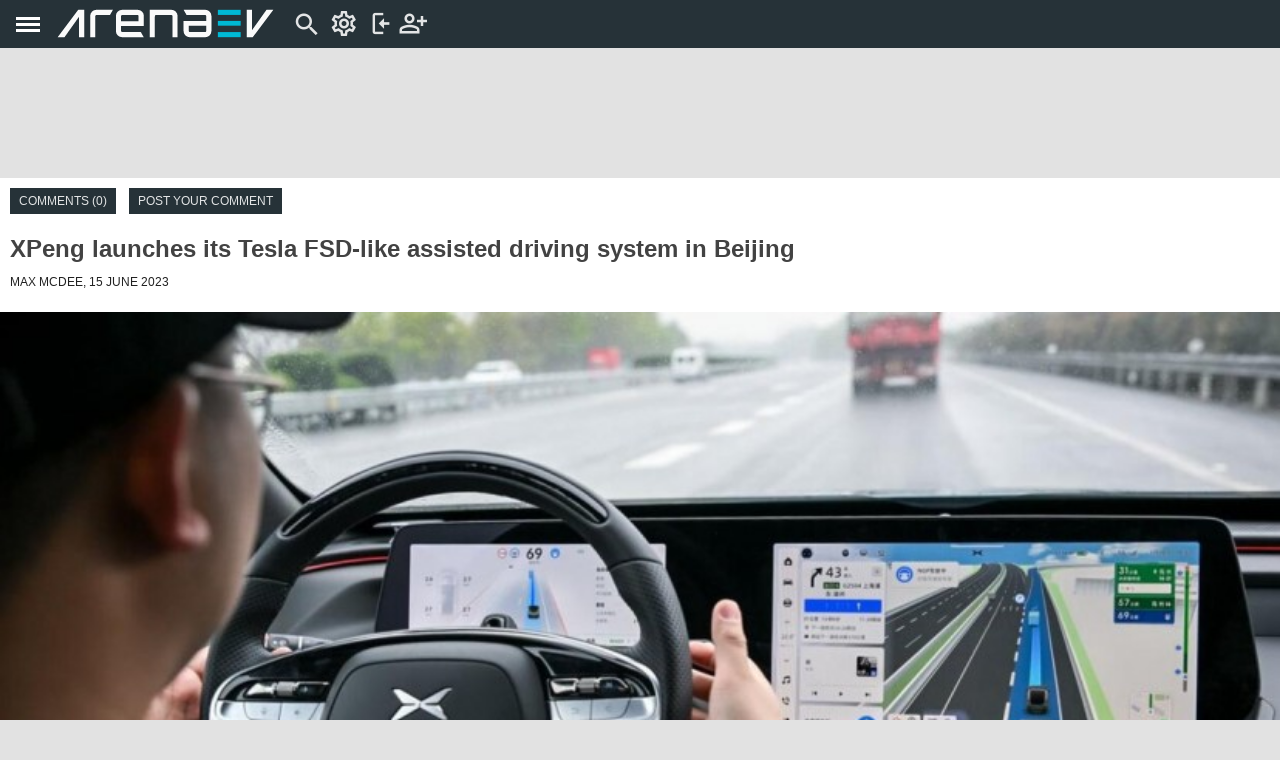

--- FILE ---
content_type: text/html; charset=utf-8
request_url: https://m.arenaev.com/xpeng_launches_its_tesla_fsdlike_assisted_driving_system_in_beijing-news-1960.php
body_size: 8853
content:

<!DOCTYPE html> 
<html class="no-js" lang="en">

<head>
<title>XPeng launches its Tesla FSD-like assisted driving system in Beijing - ArenaEV</title>
<script>
DESKTOP_BASE_URL = "https://www.arenaev.com/";
ASSETS_BASE_URL  = "https://st.arenaev.com/";
CDN_BASE_URL = "https://st.arenaev.com/";
CDN2_BASE_URL = "https://st.arenaev.com/";
MOBILE_BASE_URL = "https://m.arenaev.com/";
MOBILE_SITE = true;
</script>

<meta charset="utf-8">
<meta name="HandheldFriendly" content="True">
<meta name="MobileOptimized" content="320"/>
<meta name="viewport" content="width=device-width, initial-scale=1, maximum-scale=1, minimum-scale=1">
<!-- style & grid -->
<link rel="stylesheet" media="screen" href="https://st.arenaev.com/css/m/style.css?v=31">


<link rel="manifest" href="manifest.json" />
<meta name="apple-mobile-web-app-capable" content="yes">
<meta name="mobile-web-app-capable" content="yes">

<link rel="icon" type="image/png" href="https://st.arenaev.com/static/arenaev16x16.png" sizes="16x16">
<link rel="icon" type="image/png" href="https://st.arenaev.com/static/arenaev32x32.png" sizes="32x32">
<link rel="icon" type="image/png" href="https://st.arenaev.com/static/arenaev96x96.png" sizes="96x96">


<meta http-equiv="cleartype" content="on">
<meta http-equiv="X-UA-Compatible" content="IE=edge,chrome=1">
	
<script type="text/javascript">


AUTOCOMPLETE_LIST_URL = DESKTOP_BASE_URL + "quicksearch.php3";

var AUTOCOMPLETE_MAX_LINES = 3;
NEWS_REVIEWS_URL = DESKTOP_BASE_URL + "search-json.php3";

function lazyLoadScript(src, onload) {
	var s = document.createElement('script');
	s.onload = onload;
	document.head.appendChild(s);
	s.language ="text/javascript";
	s.src = src;
}


</script>




<script async src="https://pagead2.googlesyndication.com/pagead/js/adsbygoogle.js?client=ca-pub-9508420272844734"
     crossorigin="anonymous"></script>




<!-- Global site tag (gtag.js) - Google Analytics -->
<script async src="https://www.googletagmanager.com/gtag/js?id=G-P40XDTJ6WZ"></script>
<script>
  window.dataLayer = window.dataLayer || [];
  function gtag(){dataLayer.push(arguments);}
  gtag('js', new Date());

  gtag('config', 'G-P40XDTJ6WZ');
</script>




<link rel="stylesheet"  href="https://st.arenaev.com/css/m/news-reviews.css?v=36" />
<link rel="stylesheet" href="https://st.arenaev.com/css/m/image-gallery.css?v=2">
<link rel="stylesheet"  href="https://st.arenaev.com/css/m/comments.css?v=2" />
<script src="https://st.arenaev.com/js/m/image-gallery.js?v=1"></script>



<meta property="og:title" content="XPeng launches its Tesla FSD-like assisted driving system in Beijing"/>
<meta property="og:type" content="article"/>
<meta property="og:url" content="https://www.arenaev.com/xpeng_launches_its_tesla_fsdlike_assisted_driving_system_in_beijing-news-1960.php"/>
<meta property="og:image" content="https://st.arenaev.com/news/23/06/xpeng-launches-its-tesla-fsd-like-assisted-driving-system-in-beijing/-828x414/arenaev_001.jpg"/>
<meta property="og:site_name" content="ArenaEV.com"/>
<meta property="og:description" content="The Chinese automaker is rolling out its latest assisted driving system to the city of Beijing with some XPeng users being able to test it on the major highways and ring roads."/>
<meta name="Description" content="The Chinese automaker is rolling out its latest assisted driving system to the city of Beijing with some XPeng users being able to test it on the major highways and ring roads.">

<meta name="twitter:card" content="summary_large_image">
<meta name="twitter:site" content="@arenaev_com">
<meta name="twitter:url" content="https://www.arenaev.com/xpeng_launches_its_tesla_fsdlike_assisted_driving_system_in_beijing-news-1960.php">
<meta name="twitter:title" content="XPeng launches its Tesla FSD-like assisted driving system in Beijing">
<meta name="twitter:description" content="The Chinese automaker is rolling out its latest assisted driving system to the city of Beijing with some XPeng users being able to test it on the major highways and ring roads.">
<meta name="twitter:image" content="https://st.arenaev.com/news/23/06/xpeng-launches-its-tesla-fsd-like-assisted-driving-system-in-beijing/-828x414/arenaev_001.jpg">

<meta name="robots" content="max-image-preview:large">

<link rel="canonical" href="https://www.arenaev.com/xpeng_launches_its_tesla_fsdlike_assisted_driving_system_in_beijing-news-1960.php">

<link rel="amphtml" href="https://m.arenaev.com/xpeng_launches_its_tesla_fsdlike_assisted_driving_system_in_beijing-amp-1960.php">


<script type="application/ld+json">
{
"@context": "http://schema.org",
"@type": "NewsArticle",
"mainEntityOfPage": "https://www.arenaev.com/xpeng_launches_its_tesla_fsdlike_assisted_driving_system_in_beijing-news-1960.php",
"headline": "XPeng launches its Tesla FSD-like assisted driving system in Beijing",
"description": "The Chinese automaker is rolling out its latest assisted driving system to the city of Beijing with some XPeng users being able to test it on the major highways and ring roads.",
"datePublished": "2023-06-15T11:47:01+02:00",
"dateModified": "2023-06-15T11:47:01+02:00",
"image": { "@type": "ImageObject", "url": "https://st.arenaev.com/news/23/06/xpeng-launches-its-tesla-fsd-like-assisted-driving-system-in-beijing/-1242x621/arenaev_001.jpg", "width": 1220, "height": 526 },
"author": {
    "@type": "Person",
    "name": "Max McDee"
},
"publisher": {
    "@type": "Organization",
    "logo": { "@type": "ImageObject", "url": "https://st.arenaev.com/i/logo/arenaevcolor-neg-bg.gif", "width": 250, "height": 40 },
    "name": "ArenaEV"
}
}
</script>


</head>

<body>


<script language='JavaScript' type='text/javascript'>
sDefSettings = "22231"
</script>

<div class="container_12" data-role="page" id="container">
	<header data-role="header" id="header">


<div class="header-top-bar">
    <span class="menu"><span class="lines"></span></span>

    <a href="/" class="logo">
	<object type="image/svg+xml" data="https://st.arenaev.com/i/logo/arenaevcolor-neg.svg"><img src="https://st.arenaev.com/i/logo/arenaevcolor-neg-bg.gif" alt="ArenaEV.com"></object>
	</a>


	<a href="#" onclick="toggleSearchForm(); return false;" id="form_trigger">
	    <i class="head-icon icon-search-left"></i>
	</a>	


	<a href="#" id="open-units-popup">
	<i class="head-icon icon-settings"></i>
	</a>

	<span class="flyout-menu" id="units-popup">
	<form>
	    <fieldset>
	        <legend>Units</legend>
	        <label>
	            <input type="radio" name="units-system" value="1" checked="">
	            <span>Metric</span>
	        </label>
	        <label>
	            <input type="radio" name="units-system" value="2">
	            <span>Imperial (US)</span>
	        </label>
	        <label>
	            <input type="radio" name="units-system" value="3">
	            <span>Mixed (UK)</span>
	        </label>	        
	    </fieldset>
	    
	    <fieldset>
	        <legend>Power</legend>
	        <label>
	            <input type="radio" name="units-power" value="1" checked="">
	            <span>kW</span>
	        </label>
	        <label>
	            <input type="radio" name="units-power" value="2">
	            <span>hp</span>
	        </label>
	        <label>
	            <input type="radio" name="units-power" value="3">
	            <span>bhp</span>
	        </label>
	    </fieldset>
	    
	    <fieldset>
	        <legend>Standard</legend>
	        <label>
	            <input type="radio" name="units-standard" value="1" checked="">
	            <span>WLTP</span>
	        </label>
	        <label>
	            <input type="radio" name="units-standard" value="2">
	            <span>EPA</span>
	        </label>
	        <label>
	            <input type="radio" name="units-standard" value="3">
	            <span>NEDC</span>
	        </label>
	    </fieldset>
	    
	    <fieldset>
	        <legend>Consumption</legend>
	        <label data-label="Wh/$unit$">
	            <input type="radio" name="units-consumption" value="1" checked="">
	            <span>Wh/km</span>
	        </label>
	        <label data-label="kWh/100 $unit$">
	            <input type="radio" name="units-consumption" value="2">
	            <span>kWh/100 km</span>
	        </label>
	        <label data-label="$unit$/kWh">
	            <input type="radio" name="units-consumption" value="3">
	            <span>km/kWh</span>
	        </label>
	    </fieldset>
	    
	    <fieldset>
	        <legend>Currency</legend>
	        <label>
	            <input type="radio" name="units-currency" value="1" checked="">
	            <span>USD</span>
	        </label>
	        <label>
	            <input type="radio" name="units-currency" value="2">
	            <span>EUR</span>
	        </label>
	        <label>
	            <input type="radio" name="units-currency" value="3">
	            <span>GBP</span>
	        </label>
	    </fieldset>
	    
	    <button class="button">OK</button>
	</form>
	</span>

	<span class="user-login omega">
		<a href="#" id="header-login-b" class="inactive"><i class="head-icon icon-login"></i></a>	
		<a href="register.php3"><i class="head-icon icon-sign-in"></i></a>
	</span>

<div class="grid_12 flyout-menu" id="login_popup2">
<form action="login.php3" method="post">
<input type="Hidden" name="sSource" value="MGdvenF4QHN%2BanF8d3psQHZrbEBremxzfkB5bHtzdnR6QH5sbHZsa3p7QHttdml2cXhAbGZsa3pyQHZxQH16dnV2cXgycXpobDIuJikvMW93bw%3D%3D"> 	
    <p>Login</p>
                    
    <label for="email"></label>
    <input type="email" id="email" name="sEmail" maxlength="50" value="" required="" autocomplete="false">

    <label for="upass"></label>
    <input type="password" id="upass" name="sPassword" placeholder="Your password" maxlength="20" pattern="\S{6,}" required="" autocomplete="false">

    <input class="red-button" type="submit" value="Log in" id="nick-submit">
    
    <a class="forgot" href="forgot.php3">I forgot my password</a>

</form>
</div>

			

</div>	

        
            
	<div class="drawer flyout-menu">
	<ul class="social">
	    <li>
	        <a href="https://www.facebook.com/Arena-EV-106513858621879" target="_blank" rel="noopener">
	            <i class="head-icon icon-facebook3"></i>
	        </a>
	    </li>
	    <li>
	        <a href="https://twitter.com/arena_ev" target="_blank" rel="noopener">
	            <i class="head-icon icon-twetter2"></i>
	        </a>
	    </li>
		<li>
	        <a href="https://www.instagram.com/arena_ev/" target="_blank" rel="noopener">
	            <i class="head-icon icon-instagram"></i>
	        </a>
	    </li>

	</ul>

	<ul class="links left">
	    <li><a href="/">Home</a></li>
	    <li><a href="compare.php3">Compare</a></li>
	</ul>

	<ul class="links center">
	    <li><a href="news.php3">News</a></li>
	    <li><a href="terms.php3">Terms</a></li>
	</ul>

	<ul class="links right">
	    <li><a href="news.php3?sTag=Review">Reviews</a></li>
	    <li><a href="aboutus.php3">About us</a></li>
	</ul>

	<hr class="spacer">

	<ul class="links left">
	    <li><a href="maker.php3?idMaker=1">Tesla</a></li>
	    <li><a href="maker.php3?idMaker=2">Volkswagen</a></li>
	    <li><a href="maker.php3?idMaker=3">Audi</a></li>
	    <li><a href="maker.php3?idMaker=4">Porsche</a></li>
	    <li><a href="maker.php3?idMaker=5">BMW</a></li>
	</ul>

	<ul class="links center">
	    <li><a href="maker.php3?idMaker=6">Mercedes</a></li>
	    <li><a href="maker.php3?idMaker=7">Hyundai</a></li>
	    <li><a href="maker.php3?idMaker=8">Kia</a></li>
	    <li><a href="maker.php3?idMaker=9">Nissan</a></li>
	    <li><a href="maker.php3?idMaker=10">Renault</a></li>
	</ul>

	<ul class="links right">
	    <li><a href="maker.php3?idMaker=11">Volvo</a></li>
	    <li><a href="maker.php3?idMaker=12">Polestar</a></li>
	    <li><a href="maker.php3?idMaker=13">Ford</a></li>
	    <li><a href="maker.php3?idMaker=14">Peugeot</a></li>
	    <li><a href="makers.php3">[...]</a></li>
	</ul>

	<div class="ev-finder accent-button">
	    <a href="search.php3"><i class="head-icon icon-phone_finder"></i> EV finder</a>
	</div>


	<div class="bottom-row">
	    <a id="switch-version" href="#" class="desktop-version"><i class="head-icon icon-desktop-version"></i>Desktop version</a>

		

	</div>
	</div>





        <nav class="grid_12 alpha flyout-menu">
        <form action="res.php3" class="grid_12 hide" id="site_search">
        	<table>
          	  	<tr>
       				<td><input type="search" id="searchfield" results="5" placeholder="Search" name="sSearch" autocomplete="off" ></td>
           	 		<td><button type="submit" title="Submit" value="Go" class="searchbutton" id="search_button">Go</button></td><td><a href="search.php3" class="searchbutton">Advanced</a></td>
                    
            	</tr>
            </table>
<div id="autocomplete1">
    <div class="autocomplete-more">
        <div>
			<a class="extraSearch" id="searchInSpecs" href="#">Specs</a>
			<a class="extraSearch" id="searchInNews" href="#">News</a>
            
        </div>
    </div>
</div>  
        </form>
        </nav>
       
	</header>
	

<div class="grid_12 top-adv" style="display: flex; justify-content: center; width: 100%;">
<ins class="adsbygoogle"
     style="display:inline-block;width:320px;height:100px"
     data-ad-client="ca-pub-9508420272844734"
     data-ad-slot="4502611974"></ins>
<script>
     (adsbygoogle = window.adsbygoogle || []).push({});
</script>
</div>


<div class="secondary-menu container_12">
    <ul>
    	<li>
         	<a href="newscomm-1960.php">Comments (0)</a> 
</li>
        <li>
        	<a class="post-comment-link" href="postcomment.php3?idNews=1960">Post your comment</a>
        </li>	
	</ul>
</div>


<div class="wrapper container_12">
<div id="content" class="grid_12">




            <h1 class="section nobor">XPeng launches its Tesla FSD-like assisted driving system in Beijing</h1>
            <div class="sub-h1">Max McDee, 15 June 2023</div>
                <div id="review-body" class="st-text newsinner">
                	

<img class="hero-image" src="https://st.arenaev.com/news/23/06/xpeng-launches-its-tesla-fsd-like-assisted-driving-system-in-beijing/-828x414/arenaev_001.jpg">

<p>XPeng has become the first automotive company to launch an assisted driving system in the capital of China. The Navigation Guided Pilot - NGP - is XPeng’s ADAS and it heavily relies on AI for its auto-learning, but the initial release depends on the location being mapped with high precision. After first releasing the NGP in Guangzhou in September last year, the system finally made its way to Beijing.</p>

<p>To start with, the City NGP is available to a small group of <a href="res.php3?sSearch=XPeng">XPeng</a> vehicle owners participating in the public testing phase. The system is limited to highways and ring roads at the moment but as the test progresses, the use will widen. Once the company releases its latest Xmart OS 4.3.0 operating system update, all owners of the <a href="xpeng_g9_standard_range_2023-specs-438.php">XPeng G9</a> and <a href="xpeng_p7_long_range_2021-specs-247.php">P7i</a> will have access to the City NGP and will be able to participate. Owners of the smaller <a href="xpeng_p5_standard_range_2022-specs-301.php">XPeng P5</a> will be able to use the system after updating their vehicles to Xmart OS 3.5.0 version.</p>

<img class="inline-image" width="1200" height="600" src="https://st.arenaev.com/news/23/06/xpeng-launches-its-tesla-fsd-like-assisted-driving-system-in-beijing/inline/-1200/arenaev_002.jpg" alt="XPeng launches its Tesla FSD-like assisted driving system in Beijing">

<p>The City NGP is very similar to Tesla’s FSD or any other ADAS - in essence, all the driver has to do is set the destination and the vehicle does the driving. The basic functions of keeping a safe distance, lane changing, overtaking other vehicles, and avoiding obstacles. It relies initially on high-precision mapping of the area where it is to be used, and once deployed, it uses AI to learn and improve its performance.</p>

<p>XPeng is taking a much slower approach to the rollout of its assisted driving system. The company is avoiding calling it the autonomous driving system and only released the City NGP to Beijing after extensive testing on the streets of Guangzhou. The City NGP is part of the larger ADAS called XNGP - a full-scenario assisted driving system.</p>

<img class="inline-image" width="1200" height="674" alt="XPeng relies on high definition LiDAR sensors" src="https://st.arenaev.com/news/23/06/xpeng-launches-its-tesla-fsd-like-assisted-driving-system-in-beijing/inline/-1200/arenaev_003.jpg">
<font><strong>XPeng relies on high definition LiDAR sensors</strong></font>

<p>The NXGP is a second-generation system, it has already completed its Phase 1 capabilities thanks to the City NGP being successfully rolled out in Guangzhou, Shenzhen, and Shanghai. Phase 2 will begin in the second half of this year, and will involve adding Chinese cities without the precision mapping coverage.</p>

<p>Once Phase 2 is completed, the XNGP will enter Phase 3 - a full-scenario ADAS where the vehicle will take control from the start to finish of the journey. XPeng is planning for this to take place in 2024. The secret behind the XNGP and its City NGP software is its powerful AI. It learns quickly to improve its driving skills based on the feedback from the driver and it is capable of transferring its skills from the precision-mapped areas to the ones without any mapping.</p>

<img class="inline-image" width="1200" height="900" src="https://st.arenaev.com/news/23/06/xpeng-launches-its-tesla-fsd-like-assisted-driving-system-in-beijing/inline/-1200/arenaev_004.jpg" alt="XPeng launches its Tesla FSD-like assisted driving system in Beijing">

<p>XPeng is preparing to launch City NGP in dozens more Chinese cities before the end of this year. The next generation Highway NGP, the dedicated highway driving part of the XNGP, is being prepared for launch as well, and according to the company, it is more akin to a Level 4 ADAS with no interventions required on highways.</p>

<p>XPeng isn’t the only company in China pushing the advancements of autonomous or assisted driving systems. Nio has a system called NOP+ (Navigate On Pilot) which is already in its second generation. It covers over 95% of main highways and urban fast roads in China, as well as navigating to battery swap stations. Li Auto’s AD Max 3.0 is a full-scenario ADAS, and it will cover over 100 cities in China by the end of 2023.</p>

<img class="inline-image" width="1200" height="729" src="https://st.arenaev.com/news/23/06/xpeng-launches-its-tesla-fsd-like-assisted-driving-system-in-beijing/inline/-1200/arenaev_005.jpg" alt="XPeng launches its Tesla FSD-like assisted driving system in Beijing">

<p>Autonomous driving systems are progressing, although the majority of companies are avoiding Tesla’s approach and prefer slow and measured progress. Tesla ran into <a href="res.php3?sSearch=FSD">multiple trouble</a> because of its hap-hazard attitude and notorious over-promising, but there is no doubt that the company pushed the envelope. Without Tesla’s antics, our cars would still go “beep-beep” when reversing, and that would be the extent of it.</p>

<p class="article-source"><a href="https://cnevpost.com/2023/06/15/xpeng-rolls-out-city-ngp-in-beijing/" target="_blank" rel="noopener noreferrer">Via</a></p>
				
                </div>


                

<div class="share-buttons material-card">
    <a href="http://www.facebook.com/share.php?u=https%3A%2F%2Fwww.arenaev.com%2Fxpeng_launches_its_tesla_fsdlike_assisted_driving_system_in_beijing-news-1960.php" class="fb-share-button left">Facebook</a>
    <a href="http://twitter.com/share?text=XPeng launches its Tesla FSD-like assisted driving system in Beijing&via=arenaev_com&url=https%3A%2F%2Fwww.arenaev.com%2Fxpeng_launches_its_tesla_fsdlike_assisted_driving_system_in_beijing-news-1960.php" class="tw-share-button">Twitter</a>
</div>	
	
<br>		
<script src="https://st.arenaev.com/js/m/swiper.js"></script>



<h2 class="section">Related</h2>     
<div id="related-news-container" class="swiper-container swiper-container-horizontal material-card">
    <div class="swiper-wrapper">

<div class="swiper-slide">
    <div class="homepage-slide">
    <a href="newsdetail.php3?idNews=5483&c=10001"><img alt="The 2026 XPeng P7+ debuts as a high-tech bargain with global ambitions" src="https://st.arenaev.com/news/26/01/2026-xpeng-p7plus-high-tech-bargain-with-global-ambitions/-184x111/arenaev_000.jpg"><h3>The 2026 XPeng P7+ debuts as a high-tech bargain with global ambitions</h3></a>
  </div>
  
   <div class="homepage-slide">
    <a href="newsdetail.php3?idNews=5445&c=10001"><img alt="2026 XPeng G9 interior, design and features review" src="https://st.arenaev.com/news/25/12/xpeng-g9-review/-184x111/arenaev_000.jpg"><h3>2026 XPeng G9 interior, design and features review</h3></a>
  </div>
   
</div>


<div class="swiper-slide">
    <div class="homepage-slide">
    <a href="newsdetail.php3?idNews=5457&c=10001"><img alt="XPeng to significantly expand its market reach with the new 2026 P7+ EREV" src="https://st.arenaev.com/news/25/12/xpeng-expands-its-horizon-with-the-2026-p7-erev/-184x111/arenaev_000.jpg"><h3>XPeng to significantly expand its market reach with the new 2026 P7+ EREV</h3></a>
  </div>
  
   <div class="homepage-slide">
    <a href="newsdetail.php3?idNews=5449&c=10001"><img alt="XPeng updates the X9 electric minivan with extra computing power and better range" src="https://st.arenaev.com/news/25/12/xpeng-updates-the-x9-electric-minivan/-184x111/arenaev_000.jpg"><h3>XPeng updates the X9 electric minivan with extra computing power and better range</h3></a>
  </div>
   
</div>

  
         <div class="swiper-slide empty-slide"></div>
    </div>
    <div class="swiper-scrollbar"></div>
</div> 




<h2 class="section"><a href="newscomm-1960.php">Reader comments <i class="head-icon icon-gallery-arroe-right"></i></a></h2>   
<div id="all-opinions">
<style>.user-thread {margin-bottom: 1px;}</style>
<div class="user-thread material-card">
<ul class="uinfo2"></ul>

<p class="uopin">Nothing yet. Be the first to comment.</p>
<ul class="uinfo">
</ul>
</div>	
	

</div>

<div class="secondary-menu container_12">
    <ul>
	

        <li>
        	<a class="post-comment-link" href="postcomment.php3?idNews=1960">Post your comment</a>
        </li>	
	</ul>
</div>




<h2 class="section">Reviews</h2>     
<div id="related-news-container" class="swiper-container swiper-container-horizontal material-card">
    <div class="swiper-wrapper">

<div class="swiper-slide">
    <div class="homepage-slide">
    <a href="volkswagen_id7_pro_review-news-3640.php"><img alt="Volkswagen ID.7 Pro review" src="https://st.arenaev.com/news/24/05/volkwagen-id7-pro-review/-184x111/arenaev_098.jpg"><h3>Volkswagen ID.7 Pro review</h3></a>
  </div>
  
   <div class="homepage-slide">
    <a href="xpeng_g9_review_interior_design-news-5445.php"><img alt="2026 XPeng G9 interior, design and features review" src="https://st.arenaev.com/news/25/12/xpeng-g9-review/-184x111/arenaev_000.jpg"><h3>2026 XPeng G9 interior, design and features review</h3></a>
  </div>
   
</div>


<div class="swiper-slide">
    <div class="homepage-slide">
    <a href="volkswagen_id4_gtx_review-news-2758.php"><img alt="Volkswagen ID.4 GTX review" src="https://st.arenaev.com/news/23/11/volkswagen-id-4-review/-184x111/arenaev_001.jpg"><h3>Volkswagen ID.4 GTX review</h3></a>
  </div>
  
   <div class="homepage-slide">
    <a href="peugeot_e2008_facelift_review-news-3391.php"><img alt="Peugeot e-2008 Facelift review" src="https://st.arenaev.com/news/24/04/peugeot-e-2008-review/-184x111/arenaev_088.jpg"><h3>Peugeot e-2008 Facelift review</h3></a>
  </div>
   
</div>

  
         <div class="swiper-slide empty-slide"></div>
    </div>
    <div class="swiper-scrollbar"></div>
</div> 



<h2 class="section"><a href="news.php3">FEATURED</a></h2>
<div class="homepage-news-list evergreen-news-list material-card">

    <div class="homepage-slide">
        <a href="ac_dc_basics_of_ev_charging_explained-news-280.php"><img style="width: 39%;" src="https://st.arenaev.com/news/22/05/ac-dc-charging/-344x215/arenaev_001.jpg" alt="AC/DC - basics of EV charging explained" />
        <h3>AC/DC - basics of EV charging explained</h3>
        </a>
    </div>

    <div class="homepage-slide">
        <a href="volvo_ex90_alternatives__mercedesbenz_eqs_suv_580_and_tesla_model_x_lr-news-1003.php"><img style="width: 39%;" src="https://st.arenaev.com/news/22/11/volvo-ex90-vs-eqs-suv-580-vs-tesla-model-x-lr/-344x215/arenaev_001.jpg" alt="Volvo EX90 alternatives - Mercedes EQS SUV 580 and Tesla Model X LR+" />
        <h3>Volvo EX90 alternatives - Mercedes EQS SUV 580 and Tesla Model X LR+</h3>
        </a>
    </div>

    <div class="homepage-slide">
        <a href="why_solar_panels_on_cars_are_beyond_stupid_at_this_point-news-1295.php"><img style="width: 39%;" src="https://st.arenaev.com/news/23/01/solar-panels-stupid/-344x215/arenaev_001.jpg" alt="Why solar panels on cars make no sense (at this point)" />
        <h3>Why solar panels on cars make no sense (at this point)</h3>
        </a>
    </div>

    <div class="homepage-slide">
        <a href="ncm_nca_lfp_solidstate__ev_battery_chemistry_explained-news-343.php"><img style="width: 39%;" src="https://st.arenaev.com/news/22/06/ncm-nca-lfp-solidstate-ev-battery-chemistry-explained/-344x215/arenaev_001.jpg" alt="NCM, NCA, LFP, solid-state - EV battery chemistry explained" />
        <h3>NCM, NCA, LFP, solid-state - EV battery chemistry explained</h3>
        </a>
    </div>

</div>
				


	<h2 class="section">Popular models</h2>
	<div id="popular-container" class="swiper-container material-card ">
	<div class="scroller-phones swiper-wrapper">
		

	
	<div class="swiper-slide">
		<div class="swiper-half-slide">
		    <a href="xiaomi_yu7_rwd_2025-specs-800.php">
		        <span><img src="https://st.arenaev.com/specs/xiaomi/thumb/xiaomi-yu7.jpg"></span>
		        <strong>Xiaomi YU7</strong>
		    </a>
		</div>			
		<div class="swiper-half-slide">
		    <a href="tesla_model_y_sr_2025-specs-857.php">
		        <span><img src="https://st.arenaev.com/specs/tesla/thumb/tesla-model-y-standard.jpg"></span>
		        <strong>Tesla Model Y</strong>
		    </a>
		</div>	

				
	</div>


	<div class="swiper-slide">
		<div class="swiper-half-slide">
		    <a href="xiaomi_su7_rwd_2024-specs-573.php">
		        <span><img src="https://st.arenaev.com/specs/xiaomi/thumb/xiaomi-su7-new1.jpg"></span>
		        <strong>Xiaomi SU7</strong>
		    </a>
		</div>			
		<div class="swiper-half-slide">
		    <a href="tesla_model_3_sr_2025-specs-858.php">
		        <span><img src="https://st.arenaev.com/specs/tesla/thumb/tesla-model-3-standard.jpg"></span>
		        <strong>Tesla Model 3</strong>
		    </a>
		</div>	

				
	</div>


	<div class="swiper-slide">
		<div class="swiper-half-slide">
		    <a href="byd_sealion_7_com_2024-specs-681.php">
		        <span><img src="https://st.arenaev.com/specs/byd/thumb/byd-sealion7.jpg"></span>
		        <strong>BYD SeaLion 7</strong>
		    </a>
		</div>			
		<div class="swiper-half-slide">
		    <a href="zeekr_7gt_crwd_2025-specs-900.php">
		        <span><img src="https://st.arenaev.com/specs/zeekr/thumb/zeekr-7gt-core.jpg"></span>
		        <strong>Zeekr 7GT</strong>
		    </a>
		</div>	

				
	</div>

					
	<div class="swiper-slide empty-slide"></div>	
		</div>

		<div class="swiper-scrollbar"></div>
	</div>


<div class="adv-bottom">
<ins class="adsbygoogle"
     style="display:inline-block;width:300px;height:250px"
     data-ad-client="ca-pub-9508420272844734"
     data-ad-slot="6598292276"></ins>
<script>
     (adsbygoogle = window.adsbygoogle || []).push({});
</script>
</div>


</div>
</div>





<footer>
<nav>
<ul>
	<li><a href="/">Home</a></li>
	<li><a href="news.php3">News</a></li>
	<li><a href="compare.php3">Compare</a></li>
	<li><a href="makers.php3">All brands</a></li>
</ul>
</nav>



<p class="copyright">&copy; 2022-2026 ArenaEV.com </p>
<p class="from-the-team">From the team behind <a href="https://www.gsmarena.com/" target="_blank">GSMArena.com</a></p>  

<p>
<a href="privacy-policy.php3">Privacy</a> |
<a href="terms.php3">Terms</a> |
<a href="glossary.php3">Glossary</a> |
<a href="aboutus.php3">About us</a>
</p>
<a href="search.php3" class="ev-finder accent-button"><i class="head-icon icon-phone_finder"></i>EV FINDER</a>
<p class="desktop-version"><a id="switch-version" href="#">Desktop version</a></p>

</footer>



<script type="text/javascript">
AUTOCOMPLETE_SRC = 'https://st.arenaev.com/js/m/' + 'autocomplete.js?v=8';
</script>
<script src="https://st.arenaev.com/js/m/general.js?v=23"></script>





</div>

</body></html>

--- FILE ---
content_type: text/html; charset=utf-8
request_url: https://www.google.com/recaptcha/api2/aframe
body_size: 267
content:
<!DOCTYPE HTML><html><head><meta http-equiv="content-type" content="text/html; charset=UTF-8"></head><body><script nonce="TrgVpnRCqIQryAUu30f2wQ">/** Anti-fraud and anti-abuse applications only. See google.com/recaptcha */ try{var clients={'sodar':'https://pagead2.googlesyndication.com/pagead/sodar?'};window.addEventListener("message",function(a){try{if(a.source===window.parent){var b=JSON.parse(a.data);var c=clients[b['id']];if(c){var d=document.createElement('img');d.src=c+b['params']+'&rc='+(localStorage.getItem("rc::a")?sessionStorage.getItem("rc::b"):"");window.document.body.appendChild(d);sessionStorage.setItem("rc::e",parseInt(sessionStorage.getItem("rc::e")||0)+1);localStorage.setItem("rc::h",'1769043229529');}}}catch(b){}});window.parent.postMessage("_grecaptcha_ready", "*");}catch(b){}</script></body></html>

--- FILE ---
content_type: text/css
request_url: https://st.arenaev.com/css/m/image-gallery.css?v=2
body_size: 3347
content:
.image-gallery{-ms-touch-action:none;touch-action:none;display:-ms-flexbox;display:flex;-ms-flex-direction:column;flex-direction:column;position:fixed;top:0;z-index:10;min-width:100%;min-height:100%;width:100%;height:100%;font-family:Arial,sans-serif;font-weight:400;color:#fff;background-color:#6d6d6d}.image-gallery *{color:inherit}.image-gallery .top-row{height:4.8em;border-bottom:1px solid #7c7c7c}.image-gallery .bottom-row,.image-gallery .top-row{display:-ms-flexbox;display:flex;position:relative;background-color:inherit}.image-gallery .bottom-row{-ms-flex:1 1;flex:1 1}.image-gallery .header{-ms-flex:1;flex:1;position:relative;padding:0 0.5em;font-size:2em;line-height:2.5em}.image-gallery .header,.image-gallery .title{-ms-flex-align:center;align-items:center;text-overflow:ellipsis;overflow:hidden}.image-gallery .title{display:-ms-flexbox;display:flex;font-size:1em;white-space:nowrap;display:inline-block;max-width:100%}.image-gallery .logo{display:inline-block;position:absolute;right:0;width:240px;height:100%}.image-gallery .logo img{vertical-align:middle}.image-gallery .ad{padding-top:1em;padding-left:1em}.image-gallery .left-column{position:relative;-ms-flex:1 1;flex:1 1;display:-ms-inline-flexbox;display:inline-flex;-ms-flex-direction:column;flex-direction:column;max-width:calc(100% - 340px)}.image-gallery .image-container{-ms-flex:1 1;flex:1 1;overflow:hidden;position:relative}.image-gallery .buttons{display:-ms-flexbox;display:flex}.image-gallery .buttons .gbutton{display:inline-block;cursor:pointer;width:84px;line-height:2.5em;height:100%;font-size:2em;text-align:center;border-left:1px solid #7c7c7c}.image-gallery .buttons #gallery-share-checkbox{visibility:hidden;position:absolute}.image-gallery .buttons .share-panel{display:none}.image-gallery .buttons #gallery-share-checkbox:checked+.share .share-panel{display:initial}.image-gallery .next-prev{height:100%}.image-gallery .next-prev .go-left,.image-gallery .next-prev .go-right{-ms-touch-action:manipulation;touch-action:manipulation;position:absolute;height:100%;font-size:5em;text-shadow:0.03em 0.04em 0.05em rgba(0,0,0,.5)}.image-gallery .next-prev .go-right{right:0}.image-gallery .go-left:before,.image-gallery .go-right:before{-ms-touch-action:manipulation;touch-action:manipulation;position:relative;top:50%;top:calc(50% - 30px)}.image-gallery .buttons,.image-gallery .next-prev{font-family:arenaev}.image-gallery .image{-ms-touch-action:manipulation;touch-action:manipulation;box-sizing:border-box;width:100%;height:100%;border:1em solid transparent;position:absolute;background-position:50%;animation-duration:0.5s;image-rendering:-webkit-optimize-contrast}.image-gallery .image,.image-gallery .image .map{background-repeat:no-repeat;background-size:contain}.image-gallery .image .map{position:relative;width:20%;height:20%}.image-gallery .image .map .view{position:absolute;width:10px;height:10px;border:1px solid #3cb371}.image-gallery .right-column{display:-ms-flexbox;display:flex;-ms-flex-direction:column;flex-direction:column;position:absolute;top:0;right:0;width:339px;height:100%;border-left:1px solid #7c7c7c}.image-gallery .image-details{bottom:0;width:100%;font-weight:300;line-height:3.5em;border-bottom:1px solid #7c7c7c;font-size:1em;display:-ms-flexbox;display:flex;-ms-flex-align:stretch;align-items:stretch;min-height:4.8em}.image-gallery .image-count{width:84px;font-size:1.375em;text-align:center;-ms-flex-pack:center;justify-content:center}.image-gallery .image-text{border-right:1px solid #7c7c7c;padding:1em;line-height:1.4em;-ms-flex:1;flex:1}.image-gallery .image-count,.image-gallery .image-text{display:-ms-flexbox;display:flex;-ms-flex-align:center;align-items:center}.image-gallery .thumb-gallery{width:340px;max-height:340px;position:absolute;bottom:2em}.image-gallery .thumb-gallery .go-down,.image-gallery .thumb-gallery .go-up{-ms-touch-action:manipulation;touch-action:manipulation;display:block;text-align:center;font-size:0.7em}.image-gallery .thumbs{display:-ms-flexbox;display:flex;-ms-flex-wrap:wrap;flex-wrap:wrap;position:relative;padding-left:1em;overflow:hidden;max-height:310px}.image-gallery .thumbs .thumb{-ms-touch-action:manipulation;touch-action:manipulation;display:inline-block;width:100px;height:100px;margin:0 4px 4px 0;background-size:cover;background-position:50%;cursor:pointer}.image-gallery .thumbs .thumb:nth-child(3n){clear:right}.image-gallery .thumbs .thumb.active{border:3px solid}.image-gallery .image-container.slide-left .image{animation-name:image-gallery-slide-left}.image-gallery .image-container.slide-left .second.image{animation-name:second-image-gallery-slide-left;display:initial}.image-gallery .image-container.slide-right .image{animation-name:image-gallery-slide-right}.image-gallery .image-container.slide-right .second.image{animation-name:second-image-gallery-slide-right;display:initial}.image-gallery a:hover{text-decoration:none}.image-gallery .share-panel a{display:-ms-flexbox;display:flex;-ms-flex-pack:center;justify-content:center;-ms-flex-align:center;align-items:center;width:83px;height:38px;line-height:38px}.image-gallery .share-panel .facebook{background-color:#4e6ba8}.image-gallery .share-panel .twitter{background-color:#2da2de;font-size:16px}.image-gallery .share-panel .twitter .head-icon{font-size:inherit}.image-gallery .label{position:absolute;bottom:10px;left:10px;font-weight:lighter;font-size:1.2em;text-shadow:2px 2px 1px #000}.image-gallery .right .label{left:unset;right:10px}.image-gallery.zoomed-in .image-container{border:1em solid transparent}.image-gallery.zoomed-in .go-left,.image-gallery.zoomed-in .go-right{display:none}@keyframes image-gallery-slide-left{0%{transform:translateX(100%)}to{transform:translateX(0%)}}@keyframes second-image-gallery-slide-left{to{transform:translateX(-100%)}}@keyframes image-gallery-slide-right{0%{transform:translateX(-100%)}to{transform:translateX(0%)}}@keyframes second-image-gallery-slide-right{to{transform:translateX(100%)}}.image-gallery.zoomable .buttons .zoom{display:initial}.image-gallery.multipic-mode .buttons .zoom{display:none}.image-gallery.zoomable .image{cursor:zoom-in}.image-gallery.zoomed-in .image{cursor:zoom-out}.image-gallery .buttons .zoom:before{content:"\e947"}.image-gallery.zoomed-in .buttons .zoom:before{content:"\e948"}.image-gallery .buttons .share:after{content:"\e949"}.image-gallery .buttons .close:before{content:"\e942"}.image-gallery .buttons .new-tab:before{content:"\e952"}.image-gallery .next-prev .go-left:before{content:"\e943"}.image-gallery .next-prev .go-right:before{content:"\e944"}.image-gallery .multipic{display:none;overflow:hidden;white-space:nowrap;position:relative}.image-gallery .multipic .left,.image-gallery .multipic .right{display:inline-block;overflow:hidden;position:relative;width:50%;height:100%;max-height:calc(100vh - 110px);float:none;-webkit-user-select:none;-ms-user-select:none;user-select:none;cursor:move}.image-gallery .multipic .left{border-right:4px solid #6d6d6d}.image-gallery .multipic.loading .preview{display:initial;top:0;left:0;pointer-events:none;min-height:100%;min-width:100%}.image-gallery .multipic.loading:after{content:"Loading";top:50%;left:50%;position:absolute;-ms-transform:translateX(-50%);transform:translateX(-50%);font-size:2em;text-shadow:2px 2px 2px #000}.image-gallery .multipic .preview{position:absolute;display:none}.image-gallery .multipic .lock{position:absolute;left:50%;top:0;-ms-transform:translate(-50%,0.2em);transform:translate(-50%,0.2em);-webkit-user-select:none;-ms-user-select:none;user-select:none;cursor:pointer;font-size:2em;text-shadow:2px 2px 2px #000;font-family:arenaev}.image-gallery .multipic .lock:before{content:"\e955"}.image-gallery .multipic .lock.unlock:before{content:"\e956"}.image-gallery.multipic-mode .multipic{display:initial;-ms-flex:1 1;flex:1 1;background-color:inherit;border:1em solid transparent}.image-gallery.multipic-mode .bottom-row{display:none}.image-gallery.multipic-mode .ad-top{padding:10px;width:728px;position:absolute;top:0;right:20px}.image-gallery.multipic-mode .buttons{width:170px;border-left:none;overflow:hidden}.image-gallery.multipic-mode .header{width:calc(100% - 170px)}.image-gallery.multipic-mode .new-tab{display:none}.image-gallery .label,.image-gallery .multipic img{pointer-events:none;-webkit-user-select:none;-ms-user-select:none;user-select:none}@media screen and (orientation:portrait){.image-gallery .multipic .lock{font-size:3em}}.icon-compare:before{content:"\e92c"}.image-row a{position:relative;display:inline-block}.image-row .compare{position:absolute;right:0;font-size:1.3em;border:none;background:none;color:#888;cursor:pointer}#review-body.multipic-compare .image-row img{opacity:0.5}#review-body.multipic-compare .image-row.comparable img{opacity:1.0}#review-body.multipic-compare .image-row.comparable a:after{content:"\e901";font-family:arenaev;font-size:2.5em;text-shadow:1px 1px 1px rgba(0,0,0,.5);color:#fff;position:absolute;left:5px;top:10px;line-height:24px}#review-body:after{display:none;width:100%;background-color:#00b8d4;color:#fff}#review-body.multipic-compare:after{content:"Select two images to compare";display:block;position:fixed;top:52px;font-size:23px;padding:10px 10px 10px 30px;z-index:10;transition:0.3s}#header.slide--up+#wrapper #review-body.multipic-compare:after{top:0}#review-body.multipic-compare .image-row.comparable a.selected:after{content:"\e941"}#header:not([class*=headroom])~.wrapper #review-body.multipic-compare:after{top:0;left:0}@media screen and (orientation:portrait){.image-gallery .bottom-row{-ms-flex-direction:column;flex-direction:column}.image-gallery .right-column{position:static;width:auto;height:unset;-ms-flex-direction:row;flex-direction:row;-ms-flex-pack:justify;justify-content:space-between;border-top:1px solid #7c7c7c}.image-gallery .left-column{max-width:none}.image-gallery .thumb-gallery{display:none}.image-gallery .thumbs{max-height:158px}.image-gallery .ad{display:none}.image-gallery .header{width:calc(100% - 210px);padding:0.4em 0.5em}.image-gallery .image-details{line-height:3em;border-bottom:1px solid #7c7c7c}.image-gallery .image-count{width:65px}.image-row .compare{position:unset;right:unset;left:0;display:block;padding:0}@supports ((position:-webkit-sticky) or (position:sticky)){.image-row .compare{position:-webkit-sticky;position:sticky}}}@media screen and (max-width:900px){.image-row .compare{position:unset;right:unset;left:0;display:block;padding:0}@supports ((position:-webkit-sticky) or (position:sticky)){.image-row .compare{position:-webkit-sticky;position:sticky}}.image-gallery{font-size:8px}.image-gallery .buttons .gbutton{width:48px}.image-gallery.multipic-mode .top-row{height:4.8em}.image-gallery.multipic-mode .gbutton{line-height:2.5em}.image-gallery.multipic-mode .share-panel a,.image-gallery .share-panel a{width:unset;z-index:1;position:relative}.image-gallery.multipic-mode .buttons{overflow:unset}.image-gallery .multipic .left,.image-gallery .multipic .right{max-height:100%}}@media screen and (orientation:portrait) and (max-width:600px){.image-gallery{font-size:8px}.image-gallery .title{white-space:normal;font-size:0.85em;line-height:1;max-height:2.1em;max-width:100%}.image-gallery .label{width:calc(100% - 20px);white-space:normal;bottom:20px}.image-gallery .right .label{text-align:right}.image-gallery .label{text-shadow:1px 1px 1px #000}.image-gallery.multipic-mode .title{position:unset;top:unset}}@media screen and (orientation:landscape) and (max-width:900px){.image-gallery .header{width:calc(100% - 205px)}.image-gallery .left-column{max-width:calc(100% - 195px)}.image-gallery .right-column{width:195px}.image-gallery .image-details{-ms-flex-direction:column;flex-direction:column}.image-gallery .image-text{width:unset;border-right:none;border-bottom:1px solid #7c7c7c}.image-gallery .image-count{width:unset}.image-gallery .label{text-shadow:1px 1px 1px #000}.image-gallery .multipic .lock{font-size:3em}}.image-row .compare:hover,.multipic-compare .image-row.comparable a.selected:after{color:#00b8d4}.image-gallery .thumbs .thumb.active{border-color:#00b8d4}.image-gallery .share-panel .facebook{font-size:22px}.image-gallery .share-panel .twitter{font-size:13px}.solo-inline-image{position:fixed;top:0;bottom:0;left:0;right:0;z-index:100;-ms-touch-action:none;touch-action:none;background-color:transparent}.solo-inline-image>div{position:absolute;left:0;top:-20%;height:140%;background-repeat:no-repeat;background-size:contain;background-position:50%;opacity:0}.solo-inline-image.portrait>div{top:0%;height:100%;background-size:cover}.app .solo-inline-image>div{top:0%;height:100%}.solo-inline-image.shown{transition:background-color var(--transition);background-color:rgba(0,0,0,.5)}.solo-inline-image.shown>div{transition:opacity var(--transition);opacity:1;width:var(--max-width)}
/*# sourceMappingURL=../maps/image-gallery.css.map */

--- FILE ---
content_type: application/javascript
request_url: https://st.arenaev.com/js/m/general.js?v=23
body_size: 16744
content:
$gsm={SETTINGS_COOKIE_NAME:"sSettings",tag:function(e,t,n,o){var s=document.createElement(e);for(var r in t)s.setAttribute(r,t[r]);return n&&(s.innerHTML=n),o&&o.appendChild(s),s},hasClass:function(e,t){if(e)return new RegExp("(\\s|^)"+t+"(\\s|$)").test(e.className)},addClass:function(e,t){e&&($gsm.hasClass(e,t)||(e.className+=" "+t))},removeClass:function(e,t){e&&(e.className=e.className.replace(new RegExp("(\\s|^)"+t+"(\\s|$)")," "))},toggleClass:function(e,t,n){e&&(void 0===n&&(n=!$gsm.hasClass(e,t)),n?$gsm.addClass(e,t):$gsm.removeClass(e,t))},isMobile:"undefined"!=typeof MOBILE_SITE&&MOBILE_SITE,addEventListener:function(e,t,n,o){for(var s=t.split(/\s+/),r=0;r<s.length;r++)window.addEventListener?e.addEventListener(s[r],n,o):e.attachEvent("on"+s[r],n)},dispatchEvent:function(e,t,n){let o;try{n&&(o=new CustomEvent(e,{detail:n}))}catch(e){}finally{o||(o=new Event(e)),t.dispatchEvent(o)}},onload:function(e){function t(){n||(n=!0,e())}var n=!1;"loading"!=document.readyState?t():($gsm.addEventListener(document,"DOMContentLoaded",t),$gsm.addEventListener(window,"load",t))},triggerEvent:function(e,t){var n;document.createEvent?(n=document.createEvent("HTMLEvents"),n.initEvent(t,!0,!0)):(n=document.createEventObject(),n.eventType=t),n.eventName=t,document.createEvent?e.dispatchEvent(n):e.fireEvent("on"+n.eventType,n)},xhr:function(type,url,callback,data,fail,noParse,withCredentials){var request;if(window.XMLHttpRequest)request=new XMLHttpRequest;else if(window.ActiveXObject)try{request=new ActiveXObject("Msxml2.XMLHTTP")}catch(e){try{request=new ActiveXObject("Microsoft.XMLHTTP")}catch(e){return}}if(data){var arr=[];for(k in data)arr.push(k+"="+data[k]);url+="?"+arr.join("&")}withCredentials&&(request.withCredentials=!0),request.open(type,url,!0),request.onreadystatechange=function(){var data;4==request.readyState&&200==request.status?noParse?callback(request.responseText):(data=window.JSON?JSON.parse(request.responseText):eval("("+request.responseText+")"),callback(data)):4==request.readyState&&request.status>400&&fail&&fail(request)};try{request.send()}catch(e){fail(request,e)}},draggable:function(e,t,n){var o,s,r=!1,a="",l=function(e){r=!0,o=e.screenX,s=e.screenY,a=document.body.style.userSelect,document.body.style.userSelect="none"};e.addEventListener("mousedown",l);var i=function(e){r&&(t(e.screenX-o,e.screenY-s),o=e.screenX,s=e.screenY)};document.addEventListener("mousemove",i);var c=function(e){r&&(r=!1,n&&n(e.screenX-o,e.screenY-s),document.body.style.userSelect=a)};document.addEventListener("mouseup",c,!0),e.addEventListener("touchstart",function(e){l({screenX:e.touches[0].clientX,screenY:e.touches[0].clientY})}),document.addEventListener("touchmove",function(e){r&&(e.preventDefault(),i({screenX:e.touches[0].clientX,screenY:e.touches[0].clientY}))},{passive:!1}),document.addEventListener("touchend",function(e){c({screenX:0,screenY:0})})},__animations:[],animate:function(e,t,n,o,s,r){$gsm.__animations.push([e,t,1e3*n,0,o,s,r]),requestAnimationFrame($gsm.__animate)},__animate:function(e){const t=0,n=1,o=2,s=3,r=4,a=5,l=6;for(let i=0;i<$gsm.__animations.length;i++){const c=$gsm.__animations[i];0==c[s]&&(c[s]=e);let u=e-c[s],d=!1;u>=c[o]&&(u=c[o],d=!0);const m=u/c[o];let p=m;const g=c[r];g&&(p=m<.5?Math.pow(2,g-1)*Math.pow(m,g):1-Math.pow(-2*m+2,g)/2);const f=c[t]+(c[n]-c[t])*p;if(c[a](f),d){const e=c[l];"function"==typeof e&&e(),$gsm.__animations.splice(i,1)}}$gsm.__animations.length&&requestAnimationFrame($gsm.__animate)},animateSpeed:function(e,t,n,o,s,r){let a=Math.abs(e-t)/n;a=Math.max(a,5/60),$gsm.animate(e,t,a,o,s,r)},setCookie:function(e,t,n,o,s){if(n){var r=new Date;r.setTime(r.getTime()+24*n*60*60*1e3);var a="; expires="+r.toGMTString()}else a="";document.cookie=e+"="+t+a+"; path="+(o||"/")+(s?"; domain="+s:"")},getCookie:function(e){for(var t=e+"=",n=document.cookie.split(";"),o=0;o<n.length;o++){for(var s=n[o];" "==s.charAt(0);)s=s.substring(1);if(0==s.indexOf(t))return s.substring(t.length,s.length)}return""},__lazyLoadedScripts:{},__lazyLoadCallbacks:{},lazyLoadScript:function(e,t){if($gsm.__lazyLoadedScripts[e])t();else if(e in $gsm.__lazyLoadCallbacks?$gsm.__lazyLoadCallbacks[e].push(t):$gsm.__lazyLoadCallbacks[e]=[t],!(e in $gsm.__lazyLoadedScripts)){$gsm.__lazyLoadedScripts[e]=!1;const t=document.createElement("script");t.onload=function(){$gsm.__lazyLoadedScripts[e]=!0;const t=$gsm.__lazyLoadCallbacks[e];for(let e of t)e()},document.head.appendChild(t),t.src=e}},loadModules:function(){"undefined"!=typeof MODULES_TO_LOAD&&$gsm.xhr("GET",MODULES_TO_LOAD,function(e){$gsm.LOADED_MODULES=e,$gsm.__loaded&&$gsm.__insertModules()},{},null,!0)},__insertModules:function(){var html=document.createElement("html");html.innerHTML=$gsm.LOADED_MODULES,$gsm.LOADED_MODULES=null;for(var contentContainers=html.querySelectorAll("[data-module]"),i=0;i<contentContainers.length;i++){var container=contentContainers[i],module=container.getAttribute("data-module"),target=document.querySelector('.dynamic[data-module="'+module+'"]');target&&(target.innerHTML=container.innerHTML)}for(var scripts=html.querySelectorAll("script"),i=0;i<scripts.length;i++)eval(scripts[i].innerHTML)},ensureCSS:function(e,t,n){t=t||"";const o=document.querySelector('link[rel=stylesheet][href*="'+e+'"]');if(o)return n&&n(),o;{const o=new Date,s=o.getMonth()+"-"+o.getDate(),r=e+(t?"?v="+t+s:""),a=$gsm.tag("link",{rel:"stylesheet",href:r},"",document.head);return n&&(a.onload=n),a}},ensureJS:function(e,t,n){t=t||"";const o=document.querySelector('script[src*="'+e+'"]');if(o)return n&&n(),o;{const o=new Date,s=o.getMonth()+"-"+o.getDate(),r=e+(t?"?v="+t+s:""),a=$gsm.tag("script",{src:r},"",document.head);return n&&(a.onload=n),a}},validateForm:function(e){var t=document.querySelector(e);if(t){var n=Array.prototype.slice.call(t.querySelectorAll("input[required]")),o=t.querySelector("input[type=submit]"),s=function(e){var t=n.every(function(e){return e.checkValidity&&e.checkValidity()});t?o.removeAttribute("disabled"):o.setAttribute("disabled","disabled")};s(),t.addEventListener("input",s)}},beacon:function(e){var t=new URL(e),n=new FormData;t.searchParams.forEach(function(e,t){n.append(t,e)}),t.search="",navigator.sendBeacon&&navigator.sendBeacon(t.href,n)||$gsm.xhr("GET",e,function(){},null,function(){},!0)},FLYOUT_ANIMATION_TIME:200,openedHeaderPopup:null,openedHeaderPopupAfter:null,toggleHeaderPopup:function(e,t){return function(n){n&&n.preventDefault();let o=1;$gsm.openedHeaderPopup&&$gsm.openedHeaderPopup!=e&&(o=$gsm.FLYOUT_ANIMATION_TIME,$gsm.openedHeaderPopupAfter&&$gsm.openedHeaderPopupAfter($gsm.openedHeaderPopupAfter),$gsm.openedHeaderPopupAfter=null,$gsm.openedHeaderPopup.classList.remove("open"),setTimeout(function(){$gsm.openedHeaderPopup.style.display="",$gsm.openedHeaderPopup=null},$gsm.FLYOUT_ANIMATION_TIME));const s=e.classList.contains("open");s?($gsm.openedHeaderPopup=null,$gsm.openedHeaderPopupAfter=null,e.classList.remove("open"),setTimeout(function(){e.style.display=""},$gsm.FLYOUT_ANIMATION_TIME)):setTimeout(function(){$gsm.openedHeaderPopup=e,$gsm.openedHeaderPopupAfter=t,e.style.display="block",setTimeout(function(){e.classList.add("open")},50)},o),t&&t(e,n)}},makeTabs:function(e,t,n){if(e.length!=t.length)return void console.error("Tabs: tab length ("+e.length+") != views length ("+t.length+")");const o=function(e,t){e.style.display=t?"":"none"},s=function(e,t){$gsm.toggleClass(e,"active",t)},r=function(n){"number"==typeof n&&(n=e[Math.max(0,Math.min(n,e.length-1))]);for(let r=0;r<t.length;r++)s(e[r],e[r]==n),o(t[r],e[r]==n)};for(let n=0;n<t.length;n++)e[n].onclick=r.bind(e[n],e[n]);return r(n||0),r},wrapElement:function(e,t,n){return e.insertBefore(t,n),t.appendChild(n),t}},$gsm.onload(function(){$gsm.__loaded=!0,$gsm.LOADED_MODULES&&$gsm.__insertModules()}),$gsm.loadModules(),$gsm.onload(function(){const e=document.querySelectorAll("#switch-version");for(let t=0;t<e.length;t++)e[t].onclick=function(e){e.preventDefault(),e.stopPropagation();const t=location.pathname.replace(/^\//,"")+location.search+location.hash,n=location.host.replace(/^(www|m)\./,"");$gsm.isMobile?($gsm.setCookie("sSiteVersion","desktop",100,"/",n),window.location=DESKTOP_BASE_URL+t):($gsm.setCookie("sSiteVersion","mobile",100,"/",n),window.location=MOBILE_BASE_URL+t)}}),$gsm.onload(function(){var e=document.getElementById("sSearch1");if(e){var t=document.getElementById("sSearch2"),n=function(){window.scrollBy(0,this.getBoundingClientRect().top-25),$gsm.triggerEvent(this,"click")};$gsm.addEventListener(e,"focus",n),$gsm.addEventListener(t,"focus",n)}const o=document.querySelector("#open-units-popup"),s=document.querySelector("#units-popup"),r=document.querySelector("#open-small-units-popup"),a=document.querySelector("#small-units-popup");if(o&&s){const e={1:"2",2:"1",3:"3"},t={1:"1",2:"2",3:"3"};SYSTEM_INVERTED={};for(const t in e){const n=e[t];SYSTEM_INVERTED[n]=t}o.onclick=$gsm.toggleHeaderPopup(s),document.body.addEventListener("click",function(e){if($gsm.openedHeaderPopup){if($gsm.openedHeaderPopup.contains(e.target))return;$gsm.toggleHeaderPopup($gsm.openedHeaderPopup)(e),l=null}}),a&&(r.onclick=$gsm.toggleHeaderPopup(a,!0));const n=$gsm.tag("div",{class:"flyout-menu",id:"small-units-popup-2"},'\n            <span class="original-value"></span>\n            <form>\n                <fieldset>\n                    <legend>Conversion</legend>\n                    <label>\n                        <input type="radio" name="small-units-system" value="1">\n                        <span>Imperial (US)</span>\n                    </label>\n                    <label>\n                        <input type="radio" name="small-units-system" value="3">\n                        <span>Mixed (UK)</span>\n                    </label>\n                    <label>\n                        <input type="radio" name="small-units-system" value="2">\n                        <span>Metric</span>\n                    </label>\n                </fieldset>\n            </form>\n            ',document.body);let l=null;const i=document.querySelector("#review-body"),c=i.querySelectorAll("span.unit");if(n&&c){const e=n.querySelector(".original-value"),t=$gsm.toggleHeaderPopup(n),o=function(e){const t=document.createRange();t.selectNodeContents(e);const n=t.getClientRects(),o=n.length?n[0]:null;return o?{top:o.height,rect:o}:{top:0,rect:e.getBoundingClientRect()}},s=function(s,r){s.addEventListener(r,function(s){s.stopPropagation(),e.innerText=this.dataset.value||"";let r=n.offsetWidth;"block"!=n.style.display&&(n.style.visibility="hidden",n.style.display="block",r=n.offsetWidth,n.style.visibility="",n.style.display="");const a=o(this);a.top?n.style.top=a.top+"px":delete n.style.top;const i=(a.rect.left+a.rect.right)/2;let c=!1;if(i<r/2){const e=Math.round(a.rect.left);n.style.left=-e+"px",n.style.setProperty("--triangle-left",Math.round(e+a.rect.width/2)+"px"),c=!0}else if(i+r/2>screen.availWidth){const e=Math.round(r-screen.availWidth+a.rect.left);n.style.left=-e+"px",n.style.setProperty("--triangle-left",Math.round(e+a.rect.width/2)+"px"),c=!0}else n.style.left=Math.round(a.rect.width/2)+"px";return n.classList.toggle("adjusted-position",c),this.appendChild(n),l?this!=l?l=this:(setTimeout(function(){t(s)},10),l=null):(setTimeout(function(){t(s)},10),l=this),!1})},r=new IntersectionObserver(function(e){for(const t of e)t.target.classList.toggle("highlight",t.isIntersecting)},{threshold:1,rootMargin:"-40% 0px -40% 0px"});for(const e of c)e.closest(".benchmark-widget .tabs")||(s(e,"click"),r.observe(e))}const u=s.querySelector("form"),d={1:"km",2:"mi",3:"mi"},m=function(){const e=s.querySelectorAll('[name="units-consumption"]'),t=s.querySelector('[name="units-system"]:checked');for(let n=0;n<e.length;n++){const o=e[n],s=o.parentElement,r=s.querySelector("span");r.innerText=s.dataset.label.replace("$unit$",d[t.value])}if(a){const e=a.querySelector('[name="small-units-system"][value="'+SYSTEM_INVERTED[t.value]+'"]');e&&(e.checked=!0)}if(n){const e=n.querySelector('[name="small-units-system"][value="'+SYSTEM_INVERTED[t.value]+'"]');e&&(e.checked=!0)}};let p=$gsm.getCookie($gsm.SETTINGS_COOKIE_NAME);if(p||"undefined"==typeof sDefSettings||(p=sDefSettings),p){const e=Array.from(new FormData(u).keys());for(let t=0;t<p.length&&t<e.length;t++){const n=s.querySelector('input[type="radio"][name="'+e[t]+'"][value="'+p.charAt(t)+'"]');n&&(n.checked=!0)}}m(),s.onchange=function(e){"units-system"==e.target.name&&m()};const g=function(){let e="";const t=new FormData(u);for(let n of t.entries())e+=n[1];return e},f=function(e){const t=location.host.replace(/^(www|m)\./,"");$gsm.setCookie($gsm.SETTINGS_COOKIE_NAME,e,365,"/",t),location.reload()};s.querySelector("button").onclick=function(e){e.preventDefault();const t=g();f(t)};const h=function(n){const o=n.target.value,s=g(),r=""+e[o]+s.slice(1,s.length-1)+t[o];f(r)};a&&(a.onchange=h),n&&(n.onchange=h)}}),$gsm.onload(function(){var e=document.querySelector("#searchfield");e&&e.addEventListener("focus",function(e){e.preventDefault()})}),$gsm.onload(function(){const e=document.querySelectorAll(".swiper-container");e.length&&$gsm.lazyLoadScript(ASSETS_BASE_URL+"js/swiper.js",function(){for(const t of e){if(t.classList.contains("no-auto-swiper"))continue;if(t.querySelector(".swiper-slide-active"))continue;const e="slidesPerGroup"in t.dataset?parseInt(t.dataset.slidesPerGroup,10):1;new Swiper(t,{slidesPerView:"auto",slidesPerGroup:e,scrollbar:".swiper-scrollbar",scrollbarHide:!0,spaceBetween:0})}})}),toggleLogin=function(e){},document.addEventListener("DOMContentLoaded",function(){document.documentElement.style.setProperty("--flyout-animation-time",new Number($gsm.FLYOUT_ANIMATION_TIME/1e3).toFixed(2)+"s");const e=document.querySelector("header"),t=e.querySelector(".drawer"),n=e.querySelector("#login_popup2"),o=e.querySelector("#units-popup"),s=e.querySelector("nav.grid_12.alpha"),r=e.querySelector("header .menu"),a=e.querySelector("#header-login-b"),l=e.querySelector("#open-units-popup"),i=e.querySelector("#form_trigger");let c;l&&(l.onclick=$gsm.toggleHeaderPopup(o)),a&&(toggleLogin=$gsm.toggleHeaderPopup(n),a.onclick=toggleLogin),i&&(i.onclick=$gsm.toggleHeaderPopup(s,function(){$gsm.lazyLoadScript(AUTOCOMPLETE_SRC,function(){c||(c=new Autocomplete("searchfield","#autocomplete1",!0,""),c.parent=document.getElementById("header"),c.loadList()),c.show()})})),r&&(r.onclick=$gsm.toggleHeaderPopup(t,function(){r.classList.toggle("open")})),function(){const e="recentCars";let t;const n=localStorage.getItem(e);if(n)try{t=JSON.parse(n)}catch(e){t=[]}else t=[];if("undefined"!=typeof HISTORY_ITEM_ID){const e=parseInt(HISTORY_ITEM_ID,10),n=HISTORY_ITEM_URL.split("#");drivetrainHash=2==n.length?n[1]:"";let o=0;for(;o<t.length;)t[o].modelID==e?t.splice(o,1):o++;t.unshift({modelID:e,drivetrainHash:drivetrainHash,name:HISTORY_ITEM_NAME,url:HISTORY_ITEM_URL,image:HISTORY_ITEM_IMAGE})}t.splice(AUTOCOMPLETE_MAX_LINES),localStorage.setItem(e,JSON.stringify(t))}()}),document.addEventListener("DOMContentLoaded",function(){for(var e=document.querySelectorAll("a[data-click"),t=0;t<e.length;t++){var n=e[t];n.hostname!==location.hostname&&n.addEventListener("click",function(){$gsm.beacon(DESKTOP_BASE_URL+this.getAttribute("data-click"))})}}),document.addEventListener("DOMContentLoaded",function(){for(var e=document.querySelectorAll("[data-clickmate]"),t=0;t<e.length;t++){var n=e[t],o=n.getAttribute("href"),s="gsmarena",r=document.title,a=window.location.href,l="https://shop-links.co/link?url="+encodeURIComponent(o)+"&publisher_slug="+s+"&article_name="+encodeURIComponent(r)+"&article_url="+encodeURIComponent(a)+"&exclusive=1";n.href=l}}),document.addEventListener("DOMContentLoaded",function(){const e=document.querySelector("#review-body");if(!e)return;const t="table-scroll";let n=0;const o=e.querySelectorAll("table"),s=function(t){return e.parentElement.scrollWidth<t.scrollWidth},r=function(){let r=!1;for(let e of o)if(s(e)){r=!0;break}r&&$gsm.lazyLoadScript(ASSETS_BASE_URL+"js/iscroll.js",function(){for(let r of o)if(!r.parentElement.classList.contains(t))if(s(r)){console.log("making ",r,"scrollable");const o="table-wrapper-"+ ++n,s=$gsm.tag("div",{id:o,class:t},"");$gsm.wrapElement(e,s,r),new iScroll(o,{hScrollbar:!0,vScroll:!1,vScrollbar:!1}),new iScroll(o,{hScrollbar:!0,vScroll:!1,vScrollbar:!1}),new iScroll(o,{hScrollbar:!0,vScroll:!1,vScrollbar:!1})}else console.log("skipping ",r,e.parentElement.scrollWidth,r.scrollWidth,screen.orientation)})};r(),window.addEventListener("resize",r)}),document.addEventListener("DOMContentLoaded",function(){const e=document.querySelector(".article-blurb.article-blurb-findings.two-columns");e&&$gsm.ensureJS(ASSETS_BASE_URL+"js/sticky-toc.js","b")});